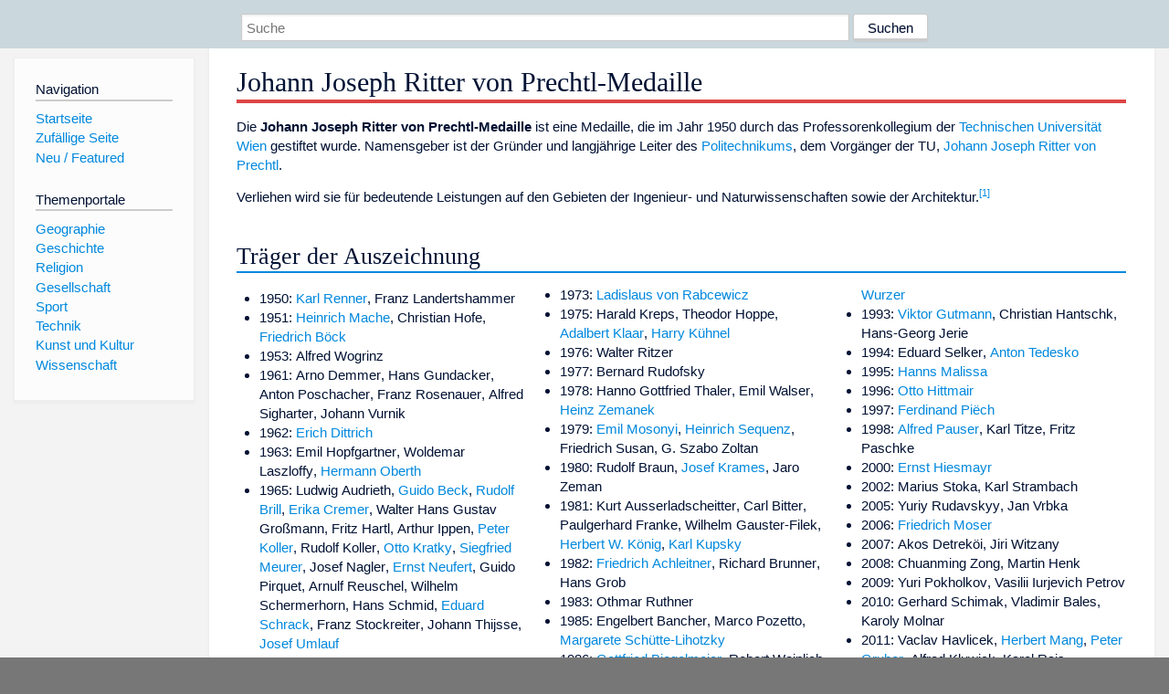

--- FILE ---
content_type: text/html; charset=utf-8
request_url: https://dewiki.de/Lexikon/Johann_Joseph_Ritter_von_Prechtl-Medaille
body_size: 7922
content:


<!DOCTYPE html>
<html lang="de-DE">
<head>
<!-- <script async src="https://pagead2.googlesyndication.com/pagead/js/adsbygoogle.js?client=ca-pub-6036180823540385" crossorigin="anonymous"></script> -->    <meta charset="utf-8" />
    <meta name="viewport" content="width=device-width, initial-scale=1.0" />
    <meta property="og:type" content="website" />
    <meta property="og:site_name" content="DeWiki" />
    
    
        <link rel="stylesheet" href="/css/site.min.css" />
    
        <link rel="canonical" href="https://dewiki.de/Lexikon/Johann_Joseph_Ritter_von_Prechtl-Medaille" />
    <title>DeWiki &gt; Johann Joseph Ritter von Prechtl-Medaille</title>
<style>
    .sidebar-right-ad, #mw-related-navigation { display: none; }
    @media screen and (min-width: 1350px) {
        .sidebar-right-ad, #mw-related-navigation {
            display: inline;
        }
    }
    .imagesTable {
        display: table;
        width: 100%;
        border-spacing: 3px
    }

    .imagesTableRow {
        display: table-row
    }

    .imagesTableCell {
        display: table-cell;
        padding: 5px;
        vertical-align: middle
    }

    .imagesTableBody {
        display: table-row-group
    }
.google-revocation-link-placeholder {min-height:600px;}
figure[typeof~="mw:File/Thumb"] > figcaption, figure[typeof~="mw:File/Frame"] > figcaption {display:table-caption;caption-side:bottom;line-height:1.4em;word-break:break-word;text-align:left;padding:0 6px 6px 6px;}
figure[typeof~="mw:File/Thumb"], figure[typeof~="mw:File/Frame"] {display: table;text-align:center;border-collapse:collapse;line-height:0;margin:0.5em 0 1.3em 1.4em;clear:right;float:right;}
figure[typeof~="mw:File/Thumb"], figure[typeof~="mw:File/Frame"] {border: 1px solid #c8ccd1;border-bottom-width: 1px;border-bottom-style: solid;border-bottom-color: rgb(200, 204, 209);border-bottom:0; background-color:#f8f9fa;}

/* desktop-billboard-atf */
@media (min-width: 992px) {
.r89-desktop-billboard-atf {
min-height: 250px;
margin-top: 20px;
margin-bottom: 20px
}
}
/* desktop-billboard-btf */
@media (min-width: 992px) {
.r89-desktop-billboard-btf {
min-height: 250px;
margin-top: 20px;
margin-bottom: 20px
}
}
/* desktop-incontent */
@media (min-width: 992px) {
.r89-desktop-InContent {
min-height: 90px;
margin-top: 20px;
margin-bottom: 20px
}
}
/* mobile-billboard-top */
@media (max-width: 991px) {
.r89-mobile-billboard-top {
min-height: 280px;
margin-top: 20px;
margin-bottom: 20px
}
}
#r89-mobile-billboard-top-home-0-wrapper {
  min-height: 280px !important;
}
/* mobile-rectangle-infinite */
@media (max-width: 991px) {
.r89-mobile-rectangle-infinite {
min-height: 250px;
margin-top: 20px;
margin-bottom: 20px
}
}
/* mobile-rectangle-low */
@media (max-width: 991px) {
.r89-mobile-rectangle-low {
min-height: 250px;
margin-top: 20px;
margin-bottom: 20px
}
}
/* mobile-rectangle-mid */
@media (max-width: 991px) {
.r89-mobile-rectangle-mid {
min-height: 250px;
margin-top: 20px;
margin-bottom: 20px
}
}
/* mobile-rectangle-mid-300x600 */
@media (max-width: 991px) {
.r89-Mobile-Rectangle-Mid-300x600 {
min-height: 600px;
margin-top: 20px;
margin-bottom: 20px
}
}
.urhhinw {font-size: 0.6rem;font-style: italic;display: block;text-align: right;background-color: #ffffff80;line-height: 0.9;}</style>
</head>
<body class="sitedir-ltr">
    
    <div id="mw-wrapper">
        <div id="mw-header-container" style="background: #cad7dd; min-height: 3.5em">
            <div id="mw-header">
                <div id="p-search" style="margin-left:auto;margin-right:auto;text-align:center;max-width:1024px;">
                    <form method="get" action="/Suche">
                        <input style="width:65%" name="q" type="text" placeholder="Suche" />
                        <input style="max-width:25%" type="submit" value="Suchen" />
                    </form>
                </div>
            </div>
        </div>
        <div id="mw-content-container">
            <div id="mw-content-block" class="ts-inner">
                <div id="mw-site-navigation">
                    <div id="site-navigation" class="sidebar-chunk">
                        <h2><span>Navigation</span><div class="pokey"></div></h2>
                        <div class="sidebar-inner">
                            <div role="navigation" id="p-navigation">
 <h3>Navigation</h3>
 <div>
  <ul>
   <li><a href="/" title="Startseite" accesskey="z" ><span>Startseite</span></a></li>
   <li><a href="/Special/Random" title="Zufällige Seite" accesskey="z" rel="nofollow"><span>Zufällige Seite</span></a></li>
  <li><a href="/Artikel/Featured">Neu / Featured</a></li>
  </ul>
 </div>
</div>
<div role="navigation" id="p-themenportale">
 <h3>Themenportale</h3>
 <div>
  <ul>
   <li><a href="/Lexikon/Portal:Geographie" title="Geographie-Portal"><span>Geographie</span></a></li>
   <li><a href="/Lexikon/Portal:Geschichte" title="Geschichte-Portal"><span>Geschichte</span></a></li>
   <li><a href="/Lexikon/Portal:Religion" title="Religion-Portal"><span>Religion</span></a></li>
   <li><a href="/Lexikon/Portal:Gesellschaft" title="Gesellschaft-Portal"><span>Gesellschaft</span></a></li>
   <li><a href="/Lexikon/Portal:Sport" title="Sport-Portal"><span>Sport</span></a></li>
   <li><a href="/Lexikon/Portal:Technik" title= "Technik-Portal"><span>Technik</span></a></li>
   <li><a href="/Lexikon/Portal:Kunst_und_Kultur" title="Kunst-und-Kultur-Portal"><span>Kunst und Kultur</span></a></li>
   <li><a href="/Lexikon/Portal:Wissenschaft" title="Wissenschafts-Portal"><span>Wissenschaft</span></a></ li >
  </ul>
 </div>
</div>
                        </div>
                    </div>
                </div>
                <div id="mw-related-navigation" style="padding-left: 0em;position: sticky;top: 4em;">
<!--<div class="sidebar-right-ad">
 <ins class="adsbygoogle" id="sidebaradwithcookieconsent"
  style="display:block"
  data-ad-client="ca-pub-6036180823540385"
  data-ad-slot="5493494242"
  data-ad-format="auto"
  data-full-width-responsive="true"></ins>
 <script>
 (adsbygoogle = window.adsbygoogle || []).push({ });
 </script>  
</div>-->                </div>
                <div id="mw-content">
                    <div id="content" class="mw-body" role="main">
                        

<div>
    <!-- google_ad_section_start -->
    <h1 id="firstHeading" class="firstHeading"><span class="mw-page-title-main">Johann Joseph Ritter von Prechtl-Medaille</span></h1>

<!--<script src="https://tags.refinery89.com/dewikide.js" async></script>
<ins class="adsbygoogle" id="firstadwithcookieconsent"
 style="display:block;height:280px;"
 data-ad-client="ca-pub-6036180823540385"
 data-ad-slot="9334668697"
 data-ad-format="auto"
 data-full-width-responsive="true"></ins> -->
<!-- <script>
 (adsbygoogle = window.adsbygoogle || []).push({ });
</script>
<div class="r89-desktop-billboard-atf"></div>-->

    <div class="mw-content-ltr mw-parser-output" lang=de dir=ltr><p>Die <b>Johann Joseph Ritter von Prechtl-Medaille</b> ist eine Medaille, die im Jahr 1950 durch das Professorenkollegium der <a href=/Lexikon/Technische_Universit%c3%a4t_Wien title="Technische Universität Wien">Technischen Universität Wien</a> gestiftet wurde. Namensgeber ist der Gründer und langjährige Leiter des <a href=/Lexikon/K.k._Polytechnisches_Institut title="K.k. Polytechnisches Institut">Politechnikums</a>, dem Vorgänger der TU, <a href=/Lexikon/Johann_Joseph_von_Prechtl title="Johann Joseph von Prechtl">Johann Joseph Ritter von Prechtl</a>.<p>Verliehen wird sie für bedeutende Leistungen auf den Gebieten der Ingenieur- und Naturwissenschaften sowie der Architektur.<sup id=cite_ref-1 class=reference><a href=#cite_note-1><span class=cite-bracket>&#91;</span>1<span class=cite-bracket>&#93;</span></a></sup><div class="mw-heading mw-heading2"><h2 id=Träger_der_Auszeichnung><span id=Tr.C3.A4ger_der_Auszeichnung></span>Träger der Auszeichnung</h2></div><div style=column-width:20em><ul><li>1950: <a href=/Lexikon/Karl_Renner title="Karl Renner">Karl Renner</a>, <span>Franz Landertshammer</span><li>1951: <a href=/Lexikon/Heinrich_Mache title="Heinrich Mache">Heinrich Mache</a>, <span>Christian Hofe</span>, <a href=/Lexikon/Friedrich_B%c3%b6ck title="Friedrich Böck">Friedrich Böck</a><li>1953: <span>Alfred Wogrinz</span><li>1961: <span>Arno Demmer</span>, <span>Hans Gundacker</span>, <span>Anton Poschacher</span>, <span>Franz Rosenauer</span>, <span>Alfred Sigharter</span>, <span>Johann Vurnik</span><li>1962: <a href=/Lexikon/Erich_Dittrich title="Erich Dittrich">Erich Dittrich</a><li>1963: <span>Emil Hopfgartner</span>, <span>Woldemar Laszloffy</span>, <a href=/Lexikon/Hermann_Oberth title="Hermann Oberth">Hermann Oberth</a><li>1965: <span>Ludwig Audrieth</span>, <a href=/Lexikon/Guido_Beck_(Physiker) title="Guido Beck (Physiker)">Guido Beck</a>, <a href=/Lexikon/Rudolf_Brill title="Rudolf Brill">Rudolf Brill</a>, <a href=/Lexikon/Erika_Cremer title="Erika Cremer">Erika Cremer</a>, <span>Walter Hans Gustav Großmann</span>, <span>Fritz Hartl</span>, <span>Arthur Ippen</span>, <a href=/Lexikon/Peter_Koller_(Architekt) title="Peter Koller (Architekt)">Peter Koller</a>, <span>Rudolf Koller</span>, <a href=/Lexikon/Otto_Kratky title="Otto Kratky">Otto Kratky</a>, <a href=/Lexikon/Siegfried_Meurer_(Ingenieur) title="Siegfried Meurer (Ingenieur)">Siegfried Meurer</a>, <span>Josef Nagler</span>, <a href=/Lexikon/Ernst_Neufert title="Ernst Neufert">Ernst Neufert</a>, <span>Guido Pirquet</span>, <span>Arnulf Reuschel</span>, <span>Wilhelm Schermerhorn</span>, <span>Hans Schmid</span>, <a href=/Lexikon/Eduard_Schrack title="Eduard Schrack">Eduard Schrack</a>, <span>Franz Stockreiter</span>, <span>Johann Thijsse</span>, <a href=/Lexikon/Josef_Umlauf title="Josef Umlauf">Josef Umlauf</a><li>1967: <span>A. Friedrich Henglein</span><li>1970: <span>Max Auwärter</span>, <a href=/Lexikon/Zoran_Rant title="Zoran Rant">Zoran Rant</a><li>1971: <span>Anton Vlcek</span><li>1972: <span>Robert Ofner</span>, <span>Manfred Tschermak</span>, <a href=/Lexikon/Ulrich_Wannagat title="Ulrich Wannagat">Ulrich Wannagat</a><li>1973: <a href=/Lexikon/Ladislaus_von_Rabcewicz title="Ladislaus von Rabcewicz">Ladislaus von Rabcewicz</a><li>1975: <span>Harald Kreps</span>, <span>Theodor Hoppe</span>, <a href=/Lexikon/Adalbert_Klaar title="Adalbert Klaar">Adalbert Klaar</a>, <a href=/Lexikon/Harry_K%c3%bchnel title="Harry Kühnel">Harry Kühnel</a><li>1976: <span>Walter Ritzer</span><li>1977: <span>Bernard Rudofsky</span><li>1978: <span>Hanno Gottfried Thaler</span>, <span>Emil Walser</span>, <a href=/Lexikon/Heinz_Zemanek title="Heinz Zemanek">Heinz Zemanek</a><li>1979: <a href=/Lexikon/Emil_Mosonyi title="Emil Mosonyi">Emil Mosonyi</a>, <a href=/Lexikon/Heinrich_Sequenz title="Heinrich Sequenz">Heinrich Sequenz</a>, <span>Friedrich Susan</span>, <span>G. Szabo Zoltan</span><li>1980: <span>Rudolf Braun</span>, <a href=/Lexikon/Josef_Krames title="Josef Krames">Josef Krames</a>, <span>Jaro Zeman</span><li>1981: <span>Kurt Ausserladscheitter</span>, <span>Carl Bitter</span>, <span>Paulgerhard Franke</span>, <span>Wilhelm Gauster-Filek</span>, <a href=/Lexikon/Herbert_W._K%c3%b6nig title="Herbert W. König">Herbert W. König</a>, <a href=/Lexikon/Karl_Kupsky title="Karl Kupsky">Karl Kupsky</a><li>1982: <a href=/Lexikon/Friedrich_Achleitner title="Friedrich Achleitner">Friedrich Achleitner</a>, <span>Richard Brunner</span>, <span>Hans Grob</span><li>1983: <span>Othmar Ruthner</span><li>1985: <span>Engelbert Bancher</span>, <span>Marco Pozetto</span>, <a href=/Lexikon/Margarete_Sch%c3%bctte-Lihotzky title="Margarete Schütte-Lihotzky">Margarete Schütte-Lihotzky</a><li>1986: <a href=/Lexikon/Gottfried_Biegelmeier title="Gottfried Biegelmeier">Gottfried Biegelmeier</a>, <span>Robert Weinlich</span><li>1988: <a href=/Lexikon/Ernst_Fiala_(Automobilkonstrukteur) title="Ernst Fiala (Automobilkonstrukteur)">Ernst Fiala</a>, <a href=/Lexikon/Leopold_M%c3%bcller_(Bauingenieur) title="Leopold Müller (Bauingenieur)">Leopold Müller</a>, <a href=/Lexikon/Walter_Wunderlich title="Walter Wunderlich">Walter Wunderlich</a><li>1989: <a href=/Lexikon/Edmund_Hlawka title="Edmund Hlawka">Edmund Hlawka</a><li>1990: <span>Edwin F. Hengge</span>, <a href=/Lexikon/Herwig_Kogelnik title="Herwig Kogelnik">Herwig Kogelnik</a>, <a href=/Lexikon/Werner_Kresser title="Werner Kresser">Werner Kresser</a>, <span>Klaus Oswatitsch</span>, <a href=/Lexikon/Rudolf_Wurzer title="Rudolf Wurzer">Rudolf Wurzer</a><li>1993: <a href=/Lexikon/Viktor_Gutmann title="Viktor Gutmann">Viktor Gutmann</a>, <span>Christian Hantschk</span>, <span>Hans-Georg Jerie</span><li>1994: <span>Eduard Selker</span>, <a href=/Lexikon/Anton_Tedesko title="Anton Tedesko">Anton Tedesko</a><li>1995: <a href=/Lexikon/Hanns_Malissa title="Hanns Malissa">Hanns Malissa</a><li>1996: <a href=/Lexikon/Otto_Hittmair title="Otto Hittmair">Otto Hittmair</a><li>1997: <a href=/Lexikon/Ferdinand_Pi%c3%abch title="Ferdinand Piëch">Ferdinand Piëch</a><li>1998: <a href=/Lexikon/Alfred_Pauser title="Alfred Pauser">Alfred Pauser</a>, <span>Karl Titze</span>, <span>Fritz Paschke</span><li>2000: <a href=/Lexikon/Ernst_Hiesmayr title="Ernst Hiesmayr">Ernst Hiesmayr</a><li>2002: <span>Marius Stoka</span>, <span>Karl Strambach</span><li>2005: <span>Yuriy Rudavskyy</span>, <span>Jan Vrbka</span><li>2006: <a href=/Lexikon/Friedrich_Moser_(Architekt%2c_1926) title="Friedrich Moser (Architekt, 1926)">Friedrich Moser</a><li>2007: <span>Akos Detreköi</span>, <span>Jiri Witzany</span><li>2008: <span>Chuanming Zong</span>, <span>Martin Henk</span><li>2009: <span>Yuri Pokholkov</span>, <span>Vasilii Iurjevich Petrov</span><li>2010: <span>Gerhard Schimak</span>, <span>Vladimir Bales</span>, <span>Karoly Molnar</span><li>2011: <span>Vaclav Havlicek</span>, <a href=/Lexikon/Herbert_Mang title="Herbert Mang">Herbert Mang</a>, <a href=/Lexikon/Peter_Gruber_(Mathematiker) title="Peter Gruber (Mathematiker)">Peter Gruber</a>, <span>Alfred Kluwick</span>, <span>Karel Rais</span><li>2015: <span>Ingeborg Hochmair-Desoyer</span>, <a href=/Lexikon/Erwin_Hochmair title="Erwin Hochmair">Erwin Hochmair</a>, <span>Manfred Grasserbauer</span>, <span>Herbert Stachelberger</span><li>2021: <span>Helmut Kroiss</span><li>2024: <a href=/Lexikon/Ferenc_Krausz title="Ferenc Krausz">Ferenc Krausz</a><sup id=cite_ref-2 class=reference><a href=#cite_note-2><span class=cite-bracket>&#91;</span>2<span class=cite-bracket>&#93;</span></a></sup></ul></div><div class="mw-heading mw-heading2"><h2 id=Weblinks>Weblinks</h2></div><ul><li><a rel=nofollow class="external text" href="https://www.tuwien.at/tu-wien/ueber-die-tuw/zahlen-und-fakten/akademische-wuerdentraeger-innen/prechtl-medaille/">TU Wien: Inhaber der Prechtl-Medaille</a></ul><div class="mw-heading mw-heading2"><h2 id=Einzelnachweise>Einzelnachweise</h2></div><ol class=references><li id=cite_note-1><span class=mw-cite-backlink><a href=#cite_ref-1>↑</a></span> <span class=reference-text><style data-mw-deduplicate=TemplateStyles:r254095491>.mw-parser-output .webarchiv-memento a{color:inherit}</style><a rel=nofollow class="external text" href=https://web.archive.org/web/20150323204651/http://www.tuwien.ac.at/fileadmin/t/ukanzlei/Ehrungen.pdf>Satzungsteil "Ehrungen", Mitteilungsblatt Nr. 30 vom 18. Dezember 2013</a> (<span class=webarchiv-memento><a href=/Lexikon/Web-Archivierung#Begrifflichkeiten title=Web-Archivierung>Memento</a></span>&#32;des<style data-mw-deduplicate=TemplateStyles:r250917974>.mw-parser-output .dewiki-iconexternal>a{background-position:center right!important;background-repeat:no-repeat!important}body.skin-minerva .mw-parser-output .dewiki-iconexternal>a{background-image:url("https://upload.wikimedia.org/wikipedia/commons/a/a4/OOjs_UI_icon_external-link-ltr-progressive.svg")!important;background-size:10px!important;padding-right:13px!important}body.skin-timeless .mw-parser-output .dewiki-iconexternal>a,body.skin-monobook .mw-parser-output .dewiki-iconexternal>a{background-image:url("https://upload.wikimedia.org/wikipedia/commons/3/30/MediaWiki_external_link_icon.svg")!important;padding-right:13px!important}body.skin-vector .mw-parser-output .dewiki-iconexternal>a{background-image:url("https://upload.wikimedia.org/wikipedia/commons/9/96/Link-external-small-ltr-progressive.svg")!important;background-size:0.857em!important;padding-right:1em!important}</style><span class=dewiki-iconexternal><a class="external text" href="https://redirecter.toolforge.org/?url=http%3A%2F%2Fwww.tuwien.ac.at%2Ffileadmin%2Ft%2Fukanzlei%2FEhrungen.pdf">Originals</a></span> vom 23. März 2015 im <i><a href=/Lexikon/Internet_Archive title="Internet Archive">Internet Archive</a></i>)&#32;<small class=archiv-bot><span class="wp_boppel noviewer" aria-hidden=true role=presentation><span typeof=mw:File><span title=i><img alt="" src=//upload.wikimedia.org/wikipedia/commons/thumb/4/4a/Pictogram_voting_info.svg/20px-Pictogram_voting_info.svg.png decoding=async width=15 height=15 class=mw-file-element srcset="//upload.wikimedia.org/wikipedia/commons/thumb/4/4a/Pictogram_voting_info.svg/40px-Pictogram_voting_info.svg.png 1.5x" data-file-width=250 data-file-height=250></span></span></span>&#160;<b>Info:</b> Der Archivlink wurde automatisch eingesetzt und noch nicht geprüft. Bitte prüfe Original- und Archivlink gemäß <span>Anleitung</span> und entferne dann diesen Hinweis.</small><span style=display:none><a rel=nofollow class="external text" href=http://IABotmemento.invalid/http://www.tuwien.ac.at/fileadmin/t/ukanzlei/Ehrungen.pdf>@1</a></span><span style=display:none><a rel=nofollow class="external text" href=http://www.tuwien.ac.at/fileadmin/t/ukanzlei/Ehrungen.pdf>@2</a></span><span style=display:none><span>Vorlage:Webachiv/IABot/www.tuwien.ac.at</span></span> der TU Wien, abgerufen am 23. März 2015.</span><li id=cite_note-2><span class=mw-cite-backlink><a href=#cite_ref-2>↑</a></span> <span class=reference-text><span class=cite><a rel=nofollow class="external text" href=https://www.tuwien.at/tu-wien/aktuelles/news/prechtl-medaille-fuer-nobelpreistraeger-ferenc-krausz><i>Prechtl-Medaille für Nobelpreisträger Ferenc Krausz.</i></a>&#32;In:&#32;<i>tuwien.at.</i>&#32;17.&#160;Dezember 2024&#44;<span class=Abrufdatum>&#32;abgerufen am 18.&#160;Dezember 2024</span>.</span><span style=display:none class=Z3988 title="ctx_ver=Z39.88-2004&amp;rft_val_fmt=info%3Aofi%2Ffmt%3Akev%3Amtx%3Adc&amp;rfr_id=info%3Asid%2Fde.wikipedia.org%3AJohann+Joseph+Ritter+von+Prechtl-Medaille&amp;rft.title=Prechtl-Medaille+f%C3%BCr+Nobelpreistr%C3%A4ger+Ferenc+Krausz&amp;rft.description=Prechtl-Medaille+f%C3%BCr+Nobelpreistr%C3%A4ger+Ferenc+Krausz&amp;rft.identifier=https%3A%2F%2Fwww.tuwien.at%2Ftu-wien%2Faktuelles%2Fnews%2Fprechtl-medaille-fuer-nobelpreistraeger-ferenc-krausz&amp;rft.date=2024-12-17">&#160;</span></span></ol></div>



    <!-- google_ad_section_end -->

<!-- <ins class="adsbygoogle"
 style="display:block;margin-top:15px;"
 data-ad-client="ca-pub-6036180823540385"
 data-ad-slot="8154637989"
 data-ad-format="auto"
 data-full-width-responsive="true"></ins>
<script>
 (adsbygoogle = window.adsbygoogle || []).push({ });
</script> --></div>
                    </div>
                </div>
            </div>
        </div>
        <div id="mw-footer-container">
            <div id="mw-footer" class="ts-inner">
                <div id="footer-bottom" role="contentinfo">
                    <div style="text-align: center">
                            <p>
                                Lizenz für Texte auf dieser Seite: <a href="https://creativecommons.org/licenses/by-sa/3.0/legalcode" style="text-decoration:underline;color:#CCCCFF;">CC-BY-SA 3.0 Unported</a>.
                            </p>                            
                            <p>
                                <small>Der original-Artikel ist <a href='https://de.wikipedia.org/wiki/Johann_Joseph_Ritter_von_Prechtl-Medaille' style='text-decoration: underline; color: #CCCCFF;'>hier</a> abrufbar. <a href='https://de.wikipedia.org/w/index.php?action=history&title=Johann_Joseph_Ritter_von_Prechtl-Medaille' style='text-decoration: underline; color: #CCCCFF;'>Hier</a> finden Sie Informationen zu den Autoren des Artikels. An Bildern wurden keine Veränderungen vorgenommen - diese werden aber in der Regel wie bei der ursprünglichen Quelle des Artikels verkleinert, d.h. als Vorschaubilder angezeigt. Klicken Sie auf ein Bild für weitere Informationen zum Urheber und zur Lizenz. Die vorgenommenen Änderungen am Artikel können Sie <a href='/Diff/Of/5e8c93460253a60c5cdcb2e9' style='text-decoration: underline; color: #CCCCFF;' rel="nofollow">hier</a> einsehen.</small>
                            </p>
                        <p><b><a href='/Projekt/Impressum'>Impressum</a> &nbsp;-&nbsp; <a href='/Projekt/Datenschutz'>Datenschutzerklärung</a></b></p>
                        
                    </div>
                    <div class="visualClear"></div>
                </div>
            </div>
        </div>
    </div>
    <script>
  var _paq = window._paq = window._paq || [];
  _paq.push(["setDomains", ["*.dewiki.de"]]);
  _paq.push(["disableCookies"]);
  _paq.push(['trackPageView']);
  _paq.push(['enableLinkTracking']);
  (function() {
    var u="//datenschutzfreundliche-statistiken.de/m/";
    _paq.push(['setTrackerUrl', u+'m.php']);
    _paq.push(['setSiteId', '4']);
    var d=document, g=d.createElement('script'), s=d.getElementsByTagName('script')[0];
    g.async=true; g.src=u+'m.js'; s.parentNode.insertBefore(g,s);
  })();
</script>
<noscript><img referrerpolicy="no-referrer-when-downgrade" src="//datenschutzfreundliche-statistiken.de/m/m.php?idsite=4&amp;rec=1" style="border:0;" alt="" /></noscript>
</body>
</html>
